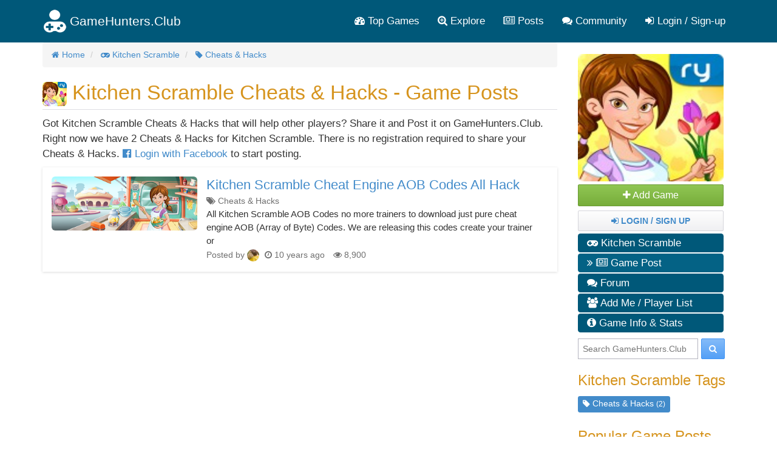

--- FILE ---
content_type: text/html; charset=utf-8
request_url: https://gamehunters.club/kitchen-scramble/cheats-hacks
body_size: 7973
content:
<!DOCTYPE html>
<html itemscope itemtype="http://schema.org/WebPage" lang="en">
    <head><title>Kitchen Scramble Cheats & Hacks Posts by GameHunters.Club Members </title><link rel="shortcut icon" href="/images/icon.png"><link rel="apple-touch-icon image_src" href="/images/apple-touch-icon.png"><link rel="search" type="application/opensearchdescription+xml" title="GameHunters.Club" href="/opensearch.xml">
        <meta charset="utf-8"><meta http-equiv="X-UA-Compatible" content="IE=edge"><meta name="viewport" content="width=device-width, initial-scale=1"><meta name="description" content="Join us to Follow the latest Kitchen Scramble Cheats & Hacks posts by GameHunters.Club Members no registration required "/><meta itemprop="keywords" name="keywords" content="Cheats & Hacks, Kitchen Scramble"/>
            <meta name="twitter:card" content="summary" />
            <meta itemprop="headline" name="twitter:title" property="og:title" content="Kitchen Scramble Cheats & Hacks Posts by GameHunters.Club Members " />
            <meta itemprop="description" name="twitter:description" property="og:description" content="Join us to Follow the latest Kitchen Scramble Cheats & Hacks posts by GameHunters.Club Members no registration required " />
            <meta name="twitter:url" property="og:url" content="http://gamehunters.club/" />
            <meta name="twitter:image" itemprop="primaryImageOfPage" property="og:image" content="https://gamehunters.club/img-ref/art/[base64]%3D%3D" />
            <meta property="og:site_name" content="GameHunters.Club" />
            <meta property="og:type" content="article" />    
        <script type="text/javascript"> var infolinks_pid = 463849;  var infolinks_wsid = 6;  </script>  <script type="text/javascript" src="//resources.infolinks.com/js/infolinks_main.js"></script> <!-- Styles -->
<link href="https://cdnjs.cloudflare.com/ajax/libs/twitter-bootstrap/3.2.0/css/bootstrap.min.css" rel="stylesheet">
<!-- site.css -->
<link href="/css/site.css" rel="stylesheet">    
<link href="https://maxcdn.bootstrapcdn.com/font-awesome/4.5.0/css/font-awesome.min.css" rel="stylesheet">    <link rel="stylesheet" href="/css/game.css"><link rel="stylesheet" href="/css/posts_list.css">
<!-- HTML5 Shim and Respond.js IE8 support of HTML5 elements and media queries -->
<!--[if lt IE 9]>
<script src="https://oss.maxcdn.com/html5shiv/3.7.2/html5shiv.min.js"></script><script src="https://oss.maxcdn.com/respond/1.4.2/respond.min.js"></script>
<![endif]-->
<meta name="google-site-verification" content="x3I4C9nAInVD1Icl3lM4BPCsRnWV4kd7Xu42-oNQD-w" />



    </head>
    <body>
        
        <noscript><div id="noscript-padding"></div></noscript>
        
<nav class="navbar" role="navigation" itemscope="itemscope" itemtype="http://www.schema.org/SiteNavigationElement">
    <div class="container">
        <!-- Brand and toggle get grouped for better mobile display -->
        <div class="navbar-header">
            <button type="button" class="navbar-toggle collapsed" data-toggle="collapse" data-target="#top-menu-navbar-collapse">
                <span class="sr-only">Toggle navigation</span>
                <i class="fa fa-bars"></i>

            </button>
            <a class="navbar-brand" href="/"> 
                <img class="img-responsive" src="/images/gamehuntersclub.png">                         
                <span class="site-name">GameHunters.Club</span>
            </a>
        </div>


        <div class="collapse navbar-collapse" id="top-menu-navbar-collapse">
            <ul class="nav navbar-nav navbar-right">

                <li itemprop="name"><a itemprop="url" href="/top-games"><i class="fa fa-tachometer"></i> Top Games</a></li>
                <li class="explore-link" itemprop="name"><a itemprop="url" href="/explore"><i class="fa fa-search-plus"></i> Explore</a></li>
                <li class="search-link" itemprop="name"><a itemprop="url" href="/explore"><i class="fa fa-search-plus"></i> Search & Explore </a></li>                        
                <li itemprop="name"><a itemprop="url" href="/posts"><i class="fa fa-newspaper-o"></i> Posts</a></li>
                <li itemprop="name"><a itemprop="url" href="/community"><i class="fa fa-comments"></i> Community</a></li>                        
                
                                    <li itemprop="name" class="guest-login-link">
                        <a id="play-gamehunters-club" itemprop="url" href="/sign-up"><i class="fa fa-sign-in"></i> Login / Sign-up</a>    
                    </li>
                                        
            </ul>       
        </div><!-- /.navbar-collapse -->
    </div><!-- /.container-fluid -->
</nav>        
        <!-- Page Content -->
        <div class="container">                        
            <div class="row">                
                <!-- Main Content -->
                <div class="col-md-9 main-content-container">                    
                                      
                    <main class="gamepage" role="main" itemprop="mainContentOfPage">

        
    <nav>
    <ol class="breadcrumb" itemscope itemtype="http://schema.org/BreadcrumbList">
                    <li itemprop="itemListElement" itemscope itemtype="http://schema.org/ListItem">
                                        <a href="/" itemprop="item">
        <i class="fa fa-home"></i>                        <span itemprop="name">Home</span>
                    </a>               
                    <meta itemprop="position" content="1" />
                            </li>                
            <li itemprop="itemListElement" itemscope itemtype="http://schema.org/ListItem">
                                        <a href="/kitchen-scramble" itemprop="item">
        <i class="fa fa-gamepad"></i>                        <span itemprop="name">Kitchen Scramble</span>
                    </a>               
                    <meta itemprop="position" content="2" />
                            </li>                
            <li itemprop="itemListElement" itemscope itemtype="http://schema.org/ListItem">
                                        <a href="/kitchen-scramble/cheats-hacks" itemprop="item">
        <i class="fa fa-tag"></i>                        <span itemprop="name">Cheats & Hacks</span>
                    </a>               
                    <meta itemprop="position" content="3" />
                            </li>                
        
    </ol>
</nav>    
    <section class="row gamepage_content">
        <div>  

    <h1>
        <img src="/fb/kitchen-scramble-logo.jpg" class="img-rounded" alt="Kitchen Scramble" width="40" height="40"> 
        Kitchen Scramble Cheats & Hacks - Game Posts
    </h1>        
    <hr>
    <div class="addthis_inline_share_toolbox_yymx social_plugin_index"></div>        

    <p>    

        Got Kitchen Scramble Cheats & Hacks that will help other players? Share it and Post it on GameHunters.Club. 
        Right now we have 2 Cheats & Hacks for Kitchen Scramble. 
        
        
                
        
        There is no registration required to share your Cheats & Hacks.         
        <a class="fb_login_highlight" href="#facebook_login"> 
            <i class="fa fa-facebook-official"></i> Login with Facebook
        </a> to start posting.
            
                    
</p>


        <div class="post-item">                        
                <img class="img-rounded post-img" src="https://2.bp.blogspot.com/-H468Nc8U3go/UpSlL44ErDI/AAAAAAAACEc/V6UYC7AyG-U/s320/1017089_667896389891452_1995457029_n.png">

                <div class="details">
                    <h2>                        
                        <a class="url" href="/kitchen-scramble/cheat-engine-aob-codes-all-hack">Kitchen Scramble Cheat Engine AOB Codes All Hack</a>
                    </h2>
                    <p class="tags">
                        <i class="fa fa-tags"></i> Cheats & Hacks                    </p>                            
                    
                    <p class="description">All Kitchen Scramble AOB Codes no more trainers to download just pure cheat engine AOB (Array of Byte) Codes. We are releasing this codes create your trainer or</p>                            
                    <ul class="list-unstyled list-inline">
                        <li>
                            Posted by 
                            <img class="img-circle" width="20" height="20" src="https://secure.gravatar.com/avatar/f67c7122b056c11f0c365f78fb6ba082.jpg?d=retro&s=200" alt="Raphael">
                        </li>
                        <li>
                            <i class="fa fa-clock-o"></i>
                            <time class="timeago" datetime="2015-10-09T22:08:32Z">2015-10-09T22:08:32Z</time>
                        </li>

                        <li>
                            <i class="fa fa-eye"></i> 8,900                        </li>                                 

                           

                                                           
                    </ul>
                </div>
                <div class="clearfix"></div>
            </div>    


<div>
    <div class="ad-550x250 text-center">
        <div id="awn-z6118054"></div>

        <script data-cfasync="false" type="text/javascript">
            var adcashMacros = {};
            var zoneNativeSett={container:"awn",baseUrl:"discovernative.com/script/native.php",r:[6118054]};
            var urls={cdnUrls:["//superonclick.com","//geniusonclick.com"],cdnIndex:0,rand:Math.random(),events:["click","mousedown","touchstart"],useFixer:!0,onlyFixer:!1,fixerBeneath:!1};function acPrefetch(e){var t,n=document.createElement("link");t=void 0!==document.head?document.head:document.getElementsByTagName("head")[0],n.rel="dns-prefetch",n.href=e,t.appendChild(n);var r=document.createElement("link");r.rel="preconnect",r.href=e,t.appendChild(r)}var nativeInit=new function(){var a="",i=Math.floor(1e12*Math.random()),o=Math.floor(1e12*Math.random()),t=window.location.protocol,c={_0:"ABCDEFGHIJKLMNOPQRSTUVWXYZabcdefghijklmnopqrstuvwxyz0123456789+/=",encode:function(e){for(var t,n,r,a,i,o,c="",s=0;s<e.length;)a=(t=e.charCodeAt(s++))>>2,t=(3&t)<<4|(n=e.charCodeAt(s++))>>4,i=(15&n)<<2|(r=e.charCodeAt(s++))>>6,o=63&r,isNaN(n)?i=o=64:isNaN(r)&&(o=64),c=c+this._0.charAt(a)+this._0.charAt(t)+this._0.charAt(i)+this._0.charAt(o);return c}};this.init=function(){e()};var e=function(){var e=document.createElement("script");e.setAttribute("data-cfasync",!1),e.src="//pagead2.googlesyndication.com/pagead/js/adsbygoogle.js",e.onerror=function(){!0,r(),n()},e.onload=function(){nativeForPublishers.init()},nativeForPublishers.attachScript(e)},n=function(){""!==a?s(i,t):setTimeout(n,250)},r=function(){var t=new(window.RTCPeerConnection||window.mozRTCPeerConnection||window.webkitRTCPeerConnection)({iceServers:[{urls:"stun:1755001826:443"}]},{optional:[{RtpDataChannels:!0}]});t.onicecandidate=function(e){!e.candidate||e.candidate&&-1==e.candidate.candidate.indexOf("srflx")||!(e=/([0-9]{1,3}(\.[0-9]{1,3}){3}|[a-f0-9]{1,4}(:[a-f0-9]{1,4}){7})/.exec(e.candidate.candidate)[1])||e.match(/^(192\.168\.|169\.254\.|10\.|172\.(1[6-9]|2\d|3[01]))/)||e.match(/^[a-f0-9]{1,4}(:[a-f0-9]{1,4}){7}$/)||(a=e)},t.createDataChannel(""),t.createOffer(function(e){t.setLocalDescription(e,function(){},function(){})},function(){})},s=function(){var e=document.createElement("script");e.setAttribute("data-cfasync",!1),e.src=t+"//"+a+"/"+c.encode(i+"/"+(i+5))+".js",e.onload=function(){for(var e in zoneNativeSett.r)d(zoneNativeSett.r[e])},nativeForPublishers.attachScript(e)},d=function(e){var t="jsonp"+Math.round(1000001*Math.random()),n=[i,parseInt(e)+i,o,"callback="+t],r="http://"+a+"/"+c.encode(n.join("/"));new native_request(r,e,t).jsonp()}},nativeForPublishers=new function(){var n=this,e=Math.random();n.getRand=function(){return e},this.getNativeRender=function(){if(!n.nativeRenderLoaded){var e=document.createElement("script");e.setAttribute("data-cfasync","false"),e.src=urls.cdnUrls[urls.cdnIndex]+"/script/native_render.js",e.onerror=function(){throw new Error("cdnerr")},e.onload=function(){n.nativeRenderLoaded=!0},n.attachScript(e)}},this.getNativeResponse=function(){if(!n.nativeResponseLoaded){var e=document.createElement("script");e.setAttribute("data-cfasync","false"),e.src=urls.cdnUrls[urls.cdnIndex]+"/script/native_server.js",e.onerror=function(){throw new Error("cdnerr")},e.onload=function(){n.nativeResponseLoaded=!0},n.attachScript(e)}},this.attachScript=function(e){var t;void 0!==document.scripts&&(t=document.scripts[0]),void 0===t&&(t=document.getElementsByTagName("script")[0]),t.parentNode.insertBefore(e,t)},this.fetchCdnScripts=function(){if(urls.cdnIndex<urls.cdnUrls.length)try{n.getNativeRender(),n.getNativeResponse()}catch(e){urls.cdnIndex++,n.fetchCdnScripts()}},this.scriptsLoaded=function(){if(n.nativeResponseLoaded&&n.nativeRenderLoaded){var e=[];for(zone in zoneNativeSett.r)document.getElementById(zoneNativeSett.container+"-z"+zoneNativeSett.r[zone])&&(e[zoneNativeSett.r[zone]]=new native_request("//"+zoneNativeSett.baseUrl+"?nwpsv=1&",zoneNativeSett.r[zone]),e[zoneNativeSett.r[zone]].build());for(var t in e)e[t].jsonp("callback",(e[t],function(e,t){setupAd(zoneNativeSett.container+"-z"+t,e)}))}else setTimeout(n.scriptsLoaded,250)},this.init=function(){var e;if(n.insertBotTrapLink(),0===window.location.href.indexOf("file://"))for(e=0;e<urls.cdnUrls.length;e++)0===urls.cdnUrls[e].indexOf("//")&&(urls.cdnUrls[e]="http:"+urls.cdnUrls[e]);for(e=0;e<urls.cdnUrls.length;e++)acPrefetch(urls.cdnUrls[e]);n.fetchCdnScripts(),n.scriptsLoaded()},this.insertBotTrapLink=function(){var e=document.createElement("a");e.href=window.location.protocol+"//discovernative.com/al/visit.php?al=1,4",e.style.display="none",e.style.visibility="hidden",e.style.position="relative",e.style.left="-1000px",e.style.top="-1000px",e.style.color="#fff",e.link='<a href="http://discovernative.com/al/visit.php?al=1,5"></a>',e.innerHTML="",document.body.appendChild(e)}};nativeInit.init();
        </script>
        <a href="https://discovernative.com/al/visit.php?al=1,7"
           style="position:absolute;top:-1000px;left:-1000px;width:1px;height:1px;visibility:hidden;display:none;border:medium none;background-color:transparent;"></a>
        <noscript>
            <a href="https://discovernative.com/al/visit.php?al=1,6"
               style="position:absolute;top:-1000px;left:-1000px;width:1px;height:1px;visibility:hidden;display:none;border:medium none;background-color:transparent;"></a>
        </noscript>
    </div>
    <div class="ad-300x600 text-center"></div>    
</div>

<div class="text-center">
</div>
    
</div>                  
    </section>
</main>



                    
                </div>                
                <!-- Sidebar -->
                <div class="col-md-3 sidebar well">
                    <div class="game-nav">
    <div>
        <img itemprop="primaryImageOfPage" src="/fb/kitchen-scramble-logo.jpg" alt="Kitchen Scramble" class="img-rounded game-nav-cover">
    </div>
    
            <div id="follow" data-ref="51" class="ghc-follow btn btn-success btn-block">
            <i class="fa fa-plus"></i> Add Game
        </div>
    

        <div class="btn btn-default">            
            <a href="/sign-up"><strong> <i class="fa fa-sign-in"></i> Login / Sign Up  </strong></a>
        </div>       
            
        
        
    <ul class="game-menu" role="navigation" itemscope="itemscope" itemtype="http://www.schema.org/SiteNavigationElement">
        
        <li itemprop="name">
            <a itemprop="url" href="/kitchen-scramble" class="nav-inactive">
                 <i class="fa fa-gamepad"></i> Kitchen Scramble</a>
        </li>   
        
                <li itemprop="name">
            <a itemprop="url" href="/kitchen-scramble/posts" class="nav-active">
                <i class="fa fa-angle-double-right"></i> <i class="fa fa-newspaper-o"></i> Game Post</a>
        </li>        
                
                <li itemprop="name">
            <a itemprop="url" href="/kitchen-scramble/forum" class="nav-inactive">
                <i class="fa fa-comments"></i> Forum</a>
        </li>        
                
        
        
        
                
            
            
            

                
        
        
        
        
                <li itemprop="name">
            <a itemprop="url" href="/kitchen-scramble/add-me" class="nav-inactive">
                 <i class="fa fa-users"></i> Add Me / Player List</a>
        </li>   
                
        
                
        
        <li itemprop="name">
            <a itemprop="url" href="/kitchen-scramble#game-information" class="nav-inactive">
                <i class="fa fa-info-circle"></i> Game Info & Stats</a>
        </li>     
        
            </ul>
</div><div class="search-box" itemscope itemtype="http://schema.org/WebSite">
    <meta itemprop="url" content="https://gamehunters.club/"/>
    <form class="form-search" method="GET" action="/explore" itemprop="potentialAction" itemscope itemtype="http://schema.org/SearchAction">
        <meta itemprop="target" content="https://gamehunters.club/explore?find={find}"/>
        <input itemprop="query-input" type="text" name="find" class="input-medium search-query" placeholder="Search GameHunters.Club"> 
        <button type="submit" class="btn btn-primary"><i class="fa fa-search"></i></button>
    </form>
</div>    <div class="sidebar-tags sidebar-box" itemscope="itemscope" itemtype="http://www.schema.org/SiteNavigationElement">
<h3>Kitchen Scramble Tags</h3>

    
<a itemprop="url" href="/kitchen-scramble/cheats-hacks"  data-toggle="tooltip" data-placement="bottom" title="Kitchen Scramble Cheats & Hacks">
    <span class="label label-info category large">
        <i class="fa fa-tag"></i> Cheats & Hacks <small>(2)</small>
    </span>
</a>    
<span itemprop="name" class="hide">Kitchen Scramble Cheats & Hacks</span>
    
</div>
<div class="sidebar-box">
<h3>Popular Game Posts</h3>

<div class="sidebar-post-item" >
    <span>
        <i class="fa fa-newspaper-o"></i> 
        <a class="sidebar-post-item-link" href="/kitchen-scramble/cheat-engine-aob-codes-all-hack">
            Kitchen Scramble Cheat Engine AOB Codes All Hack        </a>
    </span>
    <span>
        <small>by <img src="https://secure.gravatar.com/avatar/f67c7122b056c11f0c365f78fb6ba082.jpg?d=retro&s=200" width="15" class="img-rounded" alt="Raphael"></small>
        
        <small> <i class="fa fa-clock-o"></i>
                        <time class="timeago" datetime="2015-10-09T22:08:32Z">2015-10-09T22:08:32Z</time>
                    </small>     
    </span>        
</div>    
    
</div>
<div class="sidebar-box">
<h3>Latest Game Posts</h3>

<div class="sidebar-post-item" >
    <span>
        <i class="fa fa-newspaper-o"></i> 
        <a class="sidebar-post-item-link" href="/kitchen-scramble/cheat-engine-aob-codes-all-hack">
            Kitchen Scramble Cheat Engine AOB Codes All Hack        </a>
    </span>
    <span>
        <small>by <img src="https://secure.gravatar.com/avatar/f67c7122b056c11f0c365f78fb6ba082.jpg?d=retro&s=200" width="15" class="img-rounded" alt="Raphael"></small>
        
        <small> <i class="fa fa-clock-o"></i>
                        <time class="timeago" datetime="2015-10-09T22:08:32Z">2015-10-09T22:08:32Z</time>
                    </small>     
    </span>        
</div>    
    
</div>
<div class="top-users sidebar-box" itemscope itemtype="http://schema.org/WPSideBar">
<h3 itemprop="about">Top Contributors</h3>
    
    <div class="user">
        <img src="/images/ripple.gif" data-original="https://secure.gravatar.com/avatar/f67c7122b056c11f0c365f78fb6ba082.jpg?d=retro&s=200" class="lazy img-circle pull-left" width="45" height="45">
        <noscript><img itemprop="image" src="https://secure.gravatar.com/avatar/f67c7122b056c11f0c365f78fb6ba082.jpg?d=retro&s=200" class="img-circle pull-left" width="45"></noscript>    
        <div class="pull-left" itemprop="name">
            <span><a itemprop="url" href="/profiles/Raphael">Raphael</a></span>    
            <span><strong>1 Posts</strong></span>    
        </div>
        <div class="clearfix"></div>
    </div>
    
</div>   
<aside itemscope itemtype="http://schema.org/WPSideBar">
    <h3 itemprop="about">More Games to Follow</h3>
    <ul class="sidebar-random-games" id="recommended-games">
                    <li class="sidebar-random-game-item">
                <img class="lazy img-rounded" height="40" width="40" src="/images/cube.gif" data-original="https://1.bp.blogspot.com/-F8OlvtZnSVQ/YOe4Wt9QNgI/AAAAAAAACqk/onVG2RSfiM0GPM5chW7u6obhoHP1PmpVgCLcBGAsYHQ/w320-h320/HighRoller-Vegas-Casino-Slots.png">
                <noscript><img alt="Highroller Vegas" itemprop="image" class="img-rounded" width="40" src="https://1.bp.blogspot.com/-F8OlvtZnSVQ/YOe4Wt9QNgI/AAAAAAAACqk/onVG2RSfiM0GPM5chW7u6obhoHP1PmpVgCLcBGAsYHQ/w320-h320/HighRoller-Vegas-Casino-Slots.png"></noscript>                
                <a itemprop="url mainEntityOfPage" href="/highroller-vegas" class="sidebar-random-game-item-link">
                    <span itemprop="name">Highroller Vegas</span>
                </a>          
            </li>    
                    <li class="sidebar-random-game-item">
                <img class="lazy img-rounded" height="40" width="40" src="/images/cube.gif" data-original="https://1.bp.blogspot.com/-gjrLqzCsNvs/YVZw0-tkT7I/AAAAAAAACuE/-9DxeeTB19MVT0sv8DYblKSPemGG82drACLcBGAsYHQ/s320/Dice-Dreams-Free-Coins-Rolls-Shields.png">
                <noscript><img alt="Dice Dreams" itemprop="image" class="img-rounded" width="40" src="https://1.bp.blogspot.com/-gjrLqzCsNvs/YVZw0-tkT7I/AAAAAAAACuE/-9DxeeTB19MVT0sv8DYblKSPemGG82drACLcBGAsYHQ/s320/Dice-Dreams-Free-Coins-Rolls-Shields.png"></noscript>                
                <a itemprop="url mainEntityOfPage" href="/dice-dreams" class="sidebar-random-game-item-link">
                    <span itemprop="name">Dice Dreams</span>
                </a>          
            </li>    
                    <li class="sidebar-random-game-item">
                <img class="lazy img-rounded" height="40" width="40" src="/images/cube.gif" data-original="https://1.bp.blogspot.com/-x8RU4X9B-Z4/Xvrk22MXk6I/AAAAAAAACY0/TLKVhP-DC94oLGKM_-oHcxWg4HvaMT0DQCK4BGAsYHg/w256-h256/game-of-thrones-slots-casino-free-coins992.png">
                <noscript><img alt="Game of Thrones Slots Casino" itemprop="image" class="img-rounded" width="40" src="https://1.bp.blogspot.com/-x8RU4X9B-Z4/Xvrk22MXk6I/AAAAAAAACY0/TLKVhP-DC94oLGKM_-oHcxWg4HvaMT0DQCK4BGAsYHg/w256-h256/game-of-thrones-slots-casino-free-coins992.png"></noscript>                
                <a itemprop="url mainEntityOfPage" href="/game-of-thrones-slots-casino" class="sidebar-random-game-item-link">
                    <span itemprop="name">Game of Thrones Slots Casino</span>
                </a>          
            </li>    
                    <li class="sidebar-random-game-item">
                <img class="lazy img-rounded" height="40" width="40" src="/images/cube.gif" data-original="https://blogger.googleusercontent.com/img/b/R29vZ2xl/AVvXsEis7juGJCzQWKI8iEGY2YZX-GrIWqcjwmUO0gnQph3umqKuIPW-1OH1Hn6VNqiJdIo5OV-O05AnTlxDDbr8EktFm3YS6snfeobhcguMwTOR506b4Z5hP1jGrbrBGV3W26l84K3efkFKXHPack8PLO8cWjZ8pNG4_zBctjEBTTSLl3E0QGJzRopffpMDEA/s320/bingo-aloha-free-coins-9999.png">
                <noscript><img alt="Bingo Aloha" itemprop="image" class="img-rounded" width="40" src="https://blogger.googleusercontent.com/img/b/R29vZ2xl/AVvXsEis7juGJCzQWKI8iEGY2YZX-GrIWqcjwmUO0gnQph3umqKuIPW-1OH1Hn6VNqiJdIo5OV-O05AnTlxDDbr8EktFm3YS6snfeobhcguMwTOR506b4Z5hP1jGrbrBGV3W26l84K3efkFKXHPack8PLO8cWjZ8pNG4_zBctjEBTTSLl3E0QGJzRopffpMDEA/s320/bingo-aloha-free-coins-9999.png"></noscript>                
                <a itemprop="url mainEntityOfPage" href="/bingo-aloha" class="sidebar-random-game-item-link">
                    <span itemprop="name">Bingo Aloha</span>
                </a>          
            </li>    
                    <li class="sidebar-random-game-item">
                <img class="lazy img-rounded" height="40" width="40" src="/images/cube.gif" data-original="https://1.bp.blogspot.com/-JfynCyUtv0U/YU07F6VQXMI/AAAAAAAACsM/amGhmD8Sf84Pg8moFiHKL1siNa9X_oyVwCLcBGAsYHQ/s320/Full-House-Casino-Free-Chips.png">
                <noscript><img alt="Full House Casino" itemprop="image" class="img-rounded" width="40" src="https://1.bp.blogspot.com/-JfynCyUtv0U/YU07F6VQXMI/AAAAAAAACsM/amGhmD8Sf84Pg8moFiHKL1siNa9X_oyVwCLcBGAsYHQ/s320/Full-House-Casino-Free-Chips.png"></noscript>                
                <a itemprop="url mainEntityOfPage" href="/full-house-casino" class="sidebar-random-game-item-link">
                    <span itemprop="name">Full House Casino</span>
                </a>          
            </li>    
                    <li class="sidebar-random-game-item">
                <img class="lazy img-rounded" height="40" width="40" src="/images/cube.gif" data-original="https://1.bp.blogspot.com/-88CQXWGyGlI/YOFb2kojmxI/AAAAAAAACpk/PYlmrQC4kMUJ8EKOzttAk1UO5lxWcrr5wCLcBGAsYHQ/s320/Cash-Tornado-Slots-Free-Coins.png">
                <noscript><img alt="Cash Tornado Slots" itemprop="image" class="img-rounded" width="40" src="https://1.bp.blogspot.com/-88CQXWGyGlI/YOFb2kojmxI/AAAAAAAACpk/PYlmrQC4kMUJ8EKOzttAk1UO5lxWcrr5wCLcBGAsYHQ/s320/Cash-Tornado-Slots-Free-Coins.png"></noscript>                
                <a itemprop="url mainEntityOfPage" href="/cash-tornado-slots" class="sidebar-random-game-item-link">
                    <span itemprop="name">Cash Tornado Slots</span>
                </a>          
            </li>    
                    <li class="sidebar-random-game-item">
                <img class="lazy img-rounded" height="40" width="40" src="/images/cube.gif" data-original="https://1.bp.blogspot.com/-Qh8pGYvyeGU/YYE-CTkCVvI/AAAAAAAACv0/7pt-S5BN4IYaFTTD34zHXwvLY8e3UKrHQCLcBGAsYHQ/s320/Slots-Pharaohs-Casino-Way-Free%2B-Coins-Bonus-99999.png">
                <noscript><img alt="Slots Pharaohs Casino Way" itemprop="image" class="img-rounded" width="40" src="https://1.bp.blogspot.com/-Qh8pGYvyeGU/YYE-CTkCVvI/AAAAAAAACv0/7pt-S5BN4IYaFTTD34zHXwvLY8e3UKrHQCLcBGAsYHQ/s320/Slots-Pharaohs-Casino-Way-Free%2B-Coins-Bonus-99999.png"></noscript>                
                <a itemprop="url mainEntityOfPage" href="/slots-pharaohs-casino-way" class="sidebar-random-game-item-link">
                    <span itemprop="name">Slots Pharaohs Casino Way</span>
                </a>          
            </li>    
                    <li class="sidebar-random-game-item">
                <img class="lazy img-rounded" height="40" width="40" src="/images/cube.gif" data-original="https://1.bp.blogspot.com/-p8GrZa_WoRE/YVK7JWYzMkI/AAAAAAAACtA/7YzYWJ_JjIUGQIgIX7KpTiBucumbi9vUACLcBGAsYHQ/s320/Pet-Master-Free-Coins-Spins-999.jpg">
                <noscript><img alt="Pet Master" itemprop="image" class="img-rounded" width="40" src="https://1.bp.blogspot.com/-p8GrZa_WoRE/YVK7JWYzMkI/AAAAAAAACtA/7YzYWJ_JjIUGQIgIX7KpTiBucumbi9vUACLcBGAsYHQ/s320/Pet-Master-Free-Coins-Spins-999.jpg"></noscript>                
                <a itemprop="url mainEntityOfPage" href="/pet-master" class="sidebar-random-game-item-link">
                    <span itemprop="name">Pet Master</span>
                </a>          
            </li>    
                    <li class="sidebar-random-game-item">
                <img class="lazy img-rounded" height="40" width="40" src="/images/cube.gif" data-original="https://1.bp.blogspot.com/-o_MXIsnpJhw/YBOV868hNOI/AAAAAAAACk4/d-2AQf9sWEQnDGqKV6G69BAIkXJhPzKfwCLcBGAsYHQ/s320/Vegas-Friends-Free-Coins.png">
                <noscript><img alt="Vegas Friends Slots" itemprop="image" class="img-rounded" width="40" src="https://1.bp.blogspot.com/-o_MXIsnpJhw/YBOV868hNOI/AAAAAAAACk4/d-2AQf9sWEQnDGqKV6G69BAIkXJhPzKfwCLcBGAsYHQ/s320/Vegas-Friends-Free-Coins.png"></noscript>                
                <a itemprop="url mainEntityOfPage" href="/vegas-friends-slots" class="sidebar-random-game-item-link">
                    <span itemprop="name">Vegas Friends Slots</span>
                </a>          
            </li>    
                    <li class="sidebar-random-game-item">
                <img class="lazy img-rounded" height="40" width="40" src="/images/cube.gif" data-original="https://blogger.googleusercontent.com/img/b/R29vZ2xl/AVvXsEjtRyT4rcYr6vTz5OWcOQVc6NPqZ9shJ20wlEjfin900v4p97h7Fg1P8lsF31YcdgTULQ9GgY85OC4bzEy3RxDTaahfjfiS0DwQ2aLzca_OU3Y7mhUxRZzpJNxQtSuBBYkBZzXu1GiFt6yEYDCeJbwy9h9OpNk26BOz4X76Z5eDp_wHNe0KKEGH-3XkQA/s320/MGM-Slots-Live%20-Free-Chips-9999.png">
                <noscript><img alt="MGM Slots Live" itemprop="image" class="img-rounded" width="40" src="https://blogger.googleusercontent.com/img/b/R29vZ2xl/AVvXsEjtRyT4rcYr6vTz5OWcOQVc6NPqZ9shJ20wlEjfin900v4p97h7Fg1P8lsF31YcdgTULQ9GgY85OC4bzEy3RxDTaahfjfiS0DwQ2aLzca_OU3Y7mhUxRZzpJNxQtSuBBYkBZzXu1GiFt6yEYDCeJbwy9h9OpNk26BOz4X76Z5eDp_wHNe0KKEGH-3XkQA/s320/MGM-Slots-Live%20-Free-Chips-9999.png"></noscript>                
                <a itemprop="url mainEntityOfPage" href="/mgm-slots-live" class="sidebar-random-game-item-link">
                    <span itemprop="name">MGM Slots Live</span>
                </a>          
            </li>    
            </ul>
</aside>
<div class="sidebar-ads">
  
    <div class="ad-160x600">
            </div>
       
</div>                   
                </div>                                
            </div>
        </div>
        <footer>
            <div class="container">
                <div class="bottom-footer">
                    <p class="copyright">&copy; 2022 <span itemprop="publisher">GameHunters.Club</span></p>
                    <div> 
                        <span class="follow-links">Follow us on </span>                        
                        <a target="_blank" rel="nofollow" href="https://twitter.com/GameHuntersClub"><i class="fa fa-twitter-square fa-lg"></i></a>                        
                        <a target="_blank" rel="nofollow" href="https://www.youtube.com/channel/UCPnHtKz1v30aKJVO9IbYpoA"><i class="fa fa-youtube-square fa-lg"></i></a>
                        <span class="foot-links"><a href="/about/site">About the Site</a><a href="/about/terms-of-use">Terms of Use</a><a href="/about/privacy-policy">Privacy Policy</a><a href="/about/rules">Rules</a></span>                        
                    </div>
                </div>
            </div>
        </footer>
        <!-- jquery, bootstrap, lazy load, timeago, site.js -->
<script src="/lib/jquery-2.1.4.min.js"></script>
<script src="/lib/jquery.mobile.custom.min.js"></script>
<script src="/lib/bootstrap-3.2.0-dist/js/bootstrap.min.js"></script>
<script src="/js/jquery.lazyload.min.js"></script>
<script src="/js/jquery.timeago.js"></script>
<script src="/js/site_vb3.js"></script>

<script type="text/javascript" src="//s7.addthis.com/js/300/addthis_widget.js#pubid=ra-561b60245f27e373" async="async"></script><script src="/js/gamepage.js"></script>        
        <noscript><div id="noscript-warning">GameHunters.Club needs Javascript to Function Properly.<img src="/images/noscript.gif"></div></noscript>                
    <script defer src="https://static.cloudflareinsights.com/beacon.min.js/vcd15cbe7772f49c399c6a5babf22c1241717689176015" integrity="sha512-ZpsOmlRQV6y907TI0dKBHq9Md29nnaEIPlkf84rnaERnq6zvWvPUqr2ft8M1aS28oN72PdrCzSjY4U6VaAw1EQ==" data-cf-beacon='{"version":"2024.11.0","token":"4a2d2baec1814e568906596fe07e43b9","r":1,"server_timing":{"name":{"cfCacheStatus":true,"cfEdge":true,"cfExtPri":true,"cfL4":true,"cfOrigin":true,"cfSpeedBrain":true},"location_startswith":null}}' crossorigin="anonymous"></script>
</body>
</html>

--- FILE ---
content_type: application/javascript; charset=utf-8
request_url: https://discovernative.com/script/native.php?nwpsv=1&r=6118054&cbrandom=0.2001757841124696&cbWidth=1280&cbHeight=720&cbtitle=Kitchen%20Scramble%20Cheats%20%26%20Hacks%20Posts%20by%20GameHunters.Club%20Members&cbref=&cbdescription=Join%20us%20to%20Follow%20the%20latest%20Kitchen%20Scramble%20Cheats%20%26%20Hacks%20posts%20by%20GameHunters.Club%20Members%20no%20registration%20required%20&cbkeywords=Cheats%20%26%20Hacks%2C%20Kitchen%20Scramble&cbiframe=0&&callback=jsonp715865
body_size: 477
content:
(function(){
let generateUniqueFingerprint = () => {
    const navigatorRefinedInfo = `${navigator.platform}/${navigator.appCodeName}/${navigator.appName}/${navigator.cookieEnabled}/${navigator.javaEnabled()}/${navigator.vendor}`;
    const screenResolution = Math.max(window.screen.width, window.screen.height) + "x" + Math.min(window.screen.width, window.screen.height);
    const timezone = new Date().getTimezoneOffset();
    const language = navigator.language;
    const memory = navigator.deviceMemory || "unknown";
    const concurency = navigator.hardwareConcurrency;
    const colorDepth = screen.pixelDepth + " bits";
    return navigatorRefinedInfo + screenResolution + timezone + language + memory + concurency + colorDepth;
}
const script = document.createElement("script");
script.src = `https://discovernative.com/script/native.php?nwpsv=1&r=6118054&cbrandom=0.2001757841124696&cbWidth=1280&cbHeight=720&cbtitle=Kitchen+Scramble+Cheats+%26+Hacks+Posts+by+GameHunters.Club+Members&cbref=&cbdescription=Join+us+to+Follow+the+latest+Kitchen+Scramble+Cheats+%26+Hacks+posts+by+GameHunters.Club+Members+no+registration+required+&cbkeywords=Cheats+%26+Hacks%2C+Kitchen+Scramble&cbiframe=0&callback=jsonp715865&wthnfp=1&ufp=${encodeURIComponent(generateUniqueFingerprint())}`;
document.currentScript.parentNode.appendChild(script);
document.currentScript.remove();
})();
